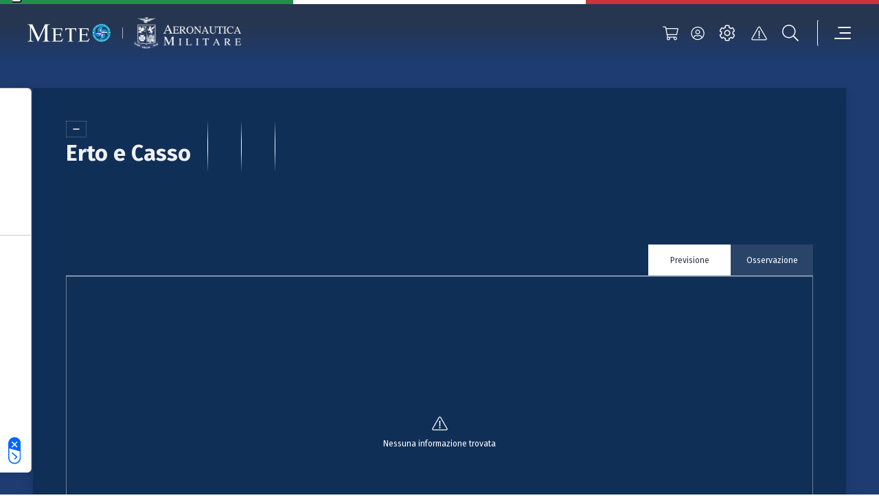

--- FILE ---
content_type: application/javascript
request_url: https://www-static.meteoam.it/674/1721.bundle.js
body_size: 9734
content:
(self.webpackChunkstatic_meteoam=self.webpackChunkstatic_meteoam||[]).push([[1721],{36401:function(e){e.exports="object"==typeof self?self.FormData:window.FormData},51721:function(e,t,n){"use strict";function r(e,t){return function(){return e.apply(t,arguments)}}n.d(t,{ZP:function(){return Xe}});const{toString:o}=Object.prototype,{getPrototypeOf:s}=Object,i=(a=Object.create(null),e=>{const t=o.call(e);return a[t]||(a[t]=t.slice(8,-1).toLowerCase())});var a;const c=e=>(e=e.toLowerCase(),t=>i(t)===e),u=e=>t=>typeof t===e,{isArray:l}=Array,f=u("undefined");const h=c("ArrayBuffer");const d=u("string"),p=u("function"),m=u("number"),b=e=>null!==e&&"object"==typeof e,g=e=>{if("object"!==i(e))return!1;const t=s(e);return!(null!==t&&t!==Object.prototype&&null!==Object.getPrototypeOf(t)||Symbol.toStringTag in e||Symbol.iterator in e)},y=c("Date"),E=c("File"),w=c("Blob"),O=c("FileList"),R=c("URLSearchParams");function S(e,t,{allOwnKeys:n=!1}={}){if(null==e)return;let r,o;if("object"!=typeof e&&(e=[e]),l(e))for(r=0,o=e.length;r<o;r++)t.call(null,e[r],r,e);else{const o=n?Object.getOwnPropertyNames(e):Object.keys(e),s=o.length;let i;for(r=0;r<s;r++)i=o[r],t.call(null,e[i],i,e)}}const A=(v="undefined"!=typeof Uint8Array&&s(Uint8Array),e=>v&&e instanceof v);var v;const j=c("HTMLFormElement"),T=(({hasOwnProperty:e})=>(t,n)=>e.call(t,n))(Object.prototype),C=c("RegExp"),x=(e,t)=>{const n=Object.getOwnPropertyDescriptors(e),r={};S(n,((n,o)=>{!1!==t(n,o,e)&&(r[o]=n)})),Object.defineProperties(e,r)};var N={isArray:l,isArrayBuffer:h,isBuffer:function(e){return null!==e&&!f(e)&&null!==e.constructor&&!f(e.constructor)&&p(e.constructor.isBuffer)&&e.constructor.isBuffer(e)},isFormData:e=>{const t="[object FormData]";return e&&("function"==typeof FormData&&e instanceof FormData||o.call(e)===t||p(e.toString)&&e.toString()===t)},isArrayBufferView:function(e){let t;return t="undefined"!=typeof ArrayBuffer&&ArrayBuffer.isView?ArrayBuffer.isView(e):e&&e.buffer&&h(e.buffer),t},isString:d,isNumber:m,isBoolean:e=>!0===e||!1===e,isObject:b,isPlainObject:g,isUndefined:f,isDate:y,isFile:E,isBlob:w,isRegExp:C,isFunction:p,isStream:e=>b(e)&&p(e.pipe),isURLSearchParams:R,isTypedArray:A,isFileList:O,forEach:S,merge:function e(){const t={},n=(n,r)=>{g(t[r])&&g(n)?t[r]=e(t[r],n):g(n)?t[r]=e({},n):l(n)?t[r]=n.slice():t[r]=n};for(let e=0,t=arguments.length;e<t;e++)arguments[e]&&S(arguments[e],n);return t},extend:(e,t,n,{allOwnKeys:o}={})=>(S(t,((t,o)=>{n&&p(t)?e[o]=r(t,n):e[o]=t}),{allOwnKeys:o}),e),trim:e=>e.trim?e.trim():e.replace(/^[\s\uFEFF\xA0]+|[\s\uFEFF\xA0]+$/g,""),stripBOM:e=>(65279===e.charCodeAt(0)&&(e=e.slice(1)),e),inherits:(e,t,n,r)=>{e.prototype=Object.create(t.prototype,r),e.prototype.constructor=e,Object.defineProperty(e,"super",{value:t.prototype}),n&&Object.assign(e.prototype,n)},toFlatObject:(e,t,n,r)=>{let o,i,a;const c={};if(t=t||{},null==e)return t;do{for(o=Object.getOwnPropertyNames(e),i=o.length;i-- >0;)a=o[i],r&&!r(a,e,t)||c[a]||(t[a]=e[a],c[a]=!0);e=!1!==n&&s(e)}while(e&&(!n||n(e,t))&&e!==Object.prototype);return t},kindOf:i,kindOfTest:c,endsWith:(e,t,n)=>{e=String(e),(void 0===n||n>e.length)&&(n=e.length),n-=t.length;const r=e.indexOf(t,n);return-1!==r&&r===n},toArray:e=>{if(!e)return null;if(l(e))return e;let t=e.length;if(!m(t))return null;const n=new Array(t);for(;t-- >0;)n[t]=e[t];return n},forEachEntry:(e,t)=>{const n=(e&&e[Symbol.iterator]).call(e);let r;for(;(r=n.next())&&!r.done;){const n=r.value;t.call(e,n[0],n[1])}},matchAll:(e,t)=>{let n;const r=[];for(;null!==(n=e.exec(t));)r.push(n);return r},isHTMLForm:j,hasOwnProperty:T,hasOwnProp:T,reduceDescriptors:x,freezeMethods:e=>{x(e,((t,n)=>{const r=e[n];p(r)&&(t.enumerable=!1,"writable"in t?t.writable=!1:t.set||(t.set=()=>{throw Error("Can not read-only method '"+n+"'")}))}))},toObjectSet:(e,t)=>{const n={},r=e=>{e.forEach((e=>{n[e]=!0}))};return l(e)?r(e):r(String(e).split(t)),n},toCamelCase:e=>e.toLowerCase().replace(/[_-\s]([a-z\d])(\w*)/g,(function(e,t,n){return t.toUpperCase()+n})),noop:()=>{},toFiniteNumber:(e,t)=>(e=+e,Number.isFinite(e)?e:t)};function _(e,t,n,r,o){Error.call(this),Error.captureStackTrace?Error.captureStackTrace(this,this.constructor):this.stack=(new Error).stack,this.message=e,this.name="AxiosError",t&&(this.code=t),n&&(this.config=n),r&&(this.request=r),o&&(this.response=o)}N.inherits(_,Error,{toJSON:function(){return{message:this.message,name:this.name,description:this.description,number:this.number,fileName:this.fileName,lineNumber:this.lineNumber,columnNumber:this.columnNumber,stack:this.stack,config:this.config,code:this.code,status:this.response&&this.response.status?this.response.status:null}}});const P=_.prototype,B={};["ERR_BAD_OPTION_VALUE","ERR_BAD_OPTION","ECONNABORTED","ETIMEDOUT","ERR_NETWORK","ERR_FR_TOO_MANY_REDIRECTS","ERR_DEPRECATED","ERR_BAD_RESPONSE","ERR_BAD_REQUEST","ERR_CANCELED","ERR_NOT_SUPPORT","ERR_INVALID_URL"].forEach((e=>{B[e]={value:e}})),Object.defineProperties(_,B),Object.defineProperty(P,"isAxiosError",{value:!0}),_.from=(e,t,n,r,o,s)=>{const i=Object.create(P);return N.toFlatObject(e,i,(function(e){return e!==Error.prototype}),(e=>"isAxiosError"!==e)),_.call(i,e.message,t,n,r,o),i.cause=e,i.name=e.name,s&&Object.assign(i,s),i};var D=_,F=n(36401);function U(e){return N.isPlainObject(e)||N.isArray(e)}function L(e){return N.endsWith(e,"[]")?e.slice(0,-2):e}function k(e,t,n){return e?e.concat(t).map((function(e,t){return e=L(e),!n&&t?"["+e+"]":e})).join(n?".":""):t}const z=N.toFlatObject(N,{},null,(function(e){return/^is[A-Z]/.test(e)}));var q=function(e,t,n){if(!N.isObject(e))throw new TypeError("target must be an object");t=t||new(F||FormData);const r=(n=N.toFlatObject(n,{metaTokens:!0,dots:!1,indexes:!1},!1,(function(e,t){return!N.isUndefined(t[e])}))).metaTokens,o=n.visitor||l,s=n.dots,i=n.indexes,a=(n.Blob||"undefined"!=typeof Blob&&Blob)&&((c=t)&&N.isFunction(c.append)&&"FormData"===c[Symbol.toStringTag]&&c[Symbol.iterator]);var c;if(!N.isFunction(o))throw new TypeError("visitor must be a function");function u(e){if(null===e)return"";if(N.isDate(e))return e.toISOString();if(!a&&N.isBlob(e))throw new D("Blob is not supported. Use a Buffer instead.");return N.isArrayBuffer(e)||N.isTypedArray(e)?a&&"function"==typeof Blob?new Blob([e]):Buffer.from(e):e}function l(e,n,o){let a=e;if(e&&!o&&"object"==typeof e)if(N.endsWith(n,"{}"))n=r?n:n.slice(0,-2),e=JSON.stringify(e);else if(N.isArray(e)&&function(e){return N.isArray(e)&&!e.some(U)}(e)||N.isFileList(e)||N.endsWith(n,"[]")&&(a=N.toArray(e)))return n=L(n),a.forEach((function(e,r){!N.isUndefined(e)&&null!==e&&t.append(!0===i?k([n],r,s):null===i?n:n+"[]",u(e))})),!1;return!!U(e)||(t.append(k(o,n,s),u(e)),!1)}const f=[],h=Object.assign(z,{defaultVisitor:l,convertValue:u,isVisitable:U});if(!N.isObject(e))throw new TypeError("data must be an object");return function e(n,r){if(!N.isUndefined(n)){if(-1!==f.indexOf(n))throw Error("Circular reference detected in "+r.join("."));f.push(n),N.forEach(n,(function(n,s){!0===(!(N.isUndefined(n)||null===n)&&o.call(t,n,N.isString(s)?s.trim():s,r,h))&&e(n,r?r.concat(s):[s])})),f.pop()}}(e),t};function I(e){const t={"!":"%21","'":"%27","(":"%28",")":"%29","~":"%7E","%20":"+","%00":"\0"};return encodeURIComponent(e).replace(/[!'()~]|%20|%00/g,(function(e){return t[e]}))}function M(e,t){this._pairs=[],e&&q(e,this,t)}const J=M.prototype;J.append=function(e,t){this._pairs.push([e,t])},J.toString=function(e){const t=e?function(t){return e.call(this,t,I)}:I;return this._pairs.map((function(e){return t(e[0])+"="+t(e[1])}),"").join("&")};var V=M;function H(e){return encodeURIComponent(e).replace(/%3A/gi,":").replace(/%24/g,"$").replace(/%2C/gi,",").replace(/%20/g,"+").replace(/%5B/gi,"[").replace(/%5D/gi,"]")}function W(e,t,n){if(!t)return e;const r=n&&n.encode||H,o=n&&n.serialize;let s;if(s=o?o(t,n):N.isURLSearchParams(t)?t.toString():new V(t,n).toString(r),s){const t=e.indexOf("#");-1!==t&&(e=e.slice(0,t)),e+=(-1===e.indexOf("?")?"?":"&")+s}return e}var K=class{constructor(){this.handlers=[]}use(e,t,n){return this.handlers.push({fulfilled:e,rejected:t,synchronous:!!n&&n.synchronous,runWhen:n?n.runWhen:null}),this.handlers.length-1}eject(e){this.handlers[e]&&(this.handlers[e]=null)}clear(){this.handlers&&(this.handlers=[])}forEach(e){N.forEach(this.handlers,(function(t){null!==t&&e(t)}))}},$={silentJSONParsing:!0,forcedJSONParsing:!0,clarifyTimeoutError:!1},X="undefined"!=typeof URLSearchParams?URLSearchParams:V,Q=FormData;const Z=(()=>{let e;return("undefined"==typeof navigator||"ReactNative"!==(e=navigator.product)&&"NativeScript"!==e&&"NS"!==e)&&("undefined"!=typeof window&&"undefined"!=typeof document)})();var G={isBrowser:!0,classes:{URLSearchParams:X,FormData:Q,Blob:Blob},isStandardBrowserEnv:Z,protocols:["http","https","file","blob","url","data"]};var Y=function(e){function t(e,n,r,o){let s=e[o++];const i=Number.isFinite(+s),a=o>=e.length;if(s=!s&&N.isArray(r)?r.length:s,a)return N.hasOwnProp(r,s)?r[s]=[r[s],n]:r[s]=n,!i;r[s]&&N.isObject(r[s])||(r[s]=[]);return t(e,n,r[s],o)&&N.isArray(r[s])&&(r[s]=function(e){const t={},n=Object.keys(e);let r;const o=n.length;let s;for(r=0;r<o;r++)s=n[r],t[s]=e[s];return t}(r[s])),!i}if(N.isFormData(e)&&N.isFunction(e.entries)){const n={};return N.forEachEntry(e,((e,r)=>{t(function(e){return N.matchAll(/\w+|\[(\w*)]/g,e).map((e=>"[]"===e[0]?"":e[1]||e[0]))}(e),r,n,0)})),n}return null};var ee=G.isStandardBrowserEnv?{write:function(e,t,n,r,o,s){const i=[];i.push(e+"="+encodeURIComponent(t)),N.isNumber(n)&&i.push("expires="+new Date(n).toGMTString()),N.isString(r)&&i.push("path="+r),N.isString(o)&&i.push("domain="+o),!0===s&&i.push("secure"),document.cookie=i.join("; ")},read:function(e){const t=document.cookie.match(new RegExp("(^|;\\s*)("+e+")=([^;]*)"));return t?decodeURIComponent(t[3]):null},remove:function(e){this.write(e,"",Date.now()-864e5)}}:{write:function(){},read:function(){return null},remove:function(){}};function te(e,t){return e&&!/^([a-z][a-z\d+\-.]*:)?\/\//i.test(t)?function(e,t){return t?e.replace(/\/+$/,"")+"/"+t.replace(/^\/+/,""):e}(e,t):t}var ne=G.isStandardBrowserEnv?function(){const e=/(msie|trident)/i.test(navigator.userAgent),t=document.createElement("a");let n;function r(n){let r=n;return e&&(t.setAttribute("href",r),r=t.href),t.setAttribute("href",r),{href:t.href,protocol:t.protocol?t.protocol.replace(/:$/,""):"",host:t.host,search:t.search?t.search.replace(/^\?/,""):"",hash:t.hash?t.hash.replace(/^#/,""):"",hostname:t.hostname,port:t.port,pathname:"/"===t.pathname.charAt(0)?t.pathname:"/"+t.pathname}}return n=r(window.location.href),function(e){const t=N.isString(e)?r(e):e;return t.protocol===n.protocol&&t.host===n.host}}():function(){return!0};function re(e,t,n){D.call(this,null==e?"canceled":e,D.ERR_CANCELED,t,n),this.name="CanceledError"}N.inherits(re,D,{__CANCEL__:!0});var oe=re;const se=N.toObjectSet(["age","authorization","content-length","content-type","etag","expires","from","host","if-modified-since","if-unmodified-since","last-modified","location","max-forwards","proxy-authorization","referer","retry-after","user-agent"]);const ie=Symbol("internals"),ae=Symbol("defaults");function ce(e){return e&&String(e).trim().toLowerCase()}function ue(e){return!1===e||null==e?e:N.isArray(e)?e.map(ue):String(e)}function le(e,t,n,r){return N.isFunction(r)?r.call(this,t,n):N.isString(t)?N.isString(r)?-1!==t.indexOf(r):N.isRegExp(r)?r.test(t):void 0:void 0}function fe(e,t){t=t.toLowerCase();const n=Object.keys(e);let r,o=n.length;for(;o-- >0;)if(r=n[o],t===r.toLowerCase())return r;return null}function he(e,t){e&&this.set(e),this[ae]=t||null}Object.assign(he.prototype,{set:function(e,t,n){const r=this;function o(e,t,n){const o=ce(t);if(!o)throw new Error("header name must be a non-empty string");const s=fe(r,o);(!s||!0===n||!1!==r[s]&&!1!==n)&&(r[s||t]=ue(e))}return N.isPlainObject(e)?N.forEach(e,((e,n)=>{o(e,n,t)})):o(t,e,n),this},get:function(e,t){if(!(e=ce(e)))return;const n=fe(this,e);if(n){const e=this[n];if(!t)return e;if(!0===t)return function(e){const t=Object.create(null),n=/([^\s,;=]+)\s*(?:=\s*([^,;]+))?/g;let r;for(;r=n.exec(e);)t[r[1]]=r[2];return t}(e);if(N.isFunction(t))return t.call(this,e,n);if(N.isRegExp(t))return t.exec(e);throw new TypeError("parser must be boolean|regexp|function")}},has:function(e,t){if(e=ce(e)){const n=fe(this,e);return!(!n||t&&!le(0,this[n],n,t))}return!1},delete:function(e,t){const n=this;let r=!1;function o(e){if(e=ce(e)){const o=fe(n,e);!o||t&&!le(0,n[o],o,t)||(delete n[o],r=!0)}}return N.isArray(e)?e.forEach(o):o(e),r},clear:function(){return Object.keys(this).forEach(this.delete.bind(this))},normalize:function(e){const t=this,n={};return N.forEach(this,((r,o)=>{const s=fe(n,o);if(s)return t[s]=ue(r),void delete t[o];const i=e?function(e){return e.trim().toLowerCase().replace(/([a-z\d])(\w*)/g,((e,t,n)=>t.toUpperCase()+n))}(o):String(o).trim();i!==o&&delete t[o],t[i]=ue(r),n[i]=!0})),this},toJSON:function(e){const t=Object.create(null);return N.forEach(Object.assign({},this[ae]||null,this),((n,r)=>{null!=n&&!1!==n&&(t[r]=e&&N.isArray(n)?n.join(", "):n)})),t}}),Object.assign(he,{from:function(e){return N.isString(e)?new this((e=>{const t={};let n,r,o;return e&&e.split("\n").forEach((function(e){o=e.indexOf(":"),n=e.substring(0,o).trim().toLowerCase(),r=e.substring(o+1).trim(),!n||t[n]&&se[n]||("set-cookie"===n?t[n]?t[n].push(r):t[n]=[r]:t[n]=t[n]?t[n]+", "+r:r)})),t})(e)):e instanceof this?e:new this(e)},accessor:function(e){const t=(this[ie]=this[ie]={accessors:{}}).accessors,n=this.prototype;function r(e){const r=ce(e);t[r]||(!function(e,t){const n=N.toCamelCase(" "+t);["get","set","has"].forEach((r=>{Object.defineProperty(e,r+n,{value:function(e,n,o){return this[r].call(this,t,e,n,o)},configurable:!0})}))}(n,e),t[r]=!0)}return N.isArray(e)?e.forEach(r):r(e),this}}),he.accessor(["Content-Type","Content-Length","Accept","Accept-Encoding","User-Agent"]),N.freezeMethods(he.prototype),N.freezeMethods(he);var de=he;var pe=function(e,t){e=e||10;const n=new Array(e),r=new Array(e);let o,s=0,i=0;return t=void 0!==t?t:1e3,function(a){const c=Date.now(),u=r[i];o||(o=c),n[s]=a,r[s]=c;let l=i,f=0;for(;l!==s;)f+=n[l++],l%=e;if(s=(s+1)%e,s===i&&(i=(i+1)%e),c-o<t)return;const h=u&&c-u;return h?Math.round(1e3*f/h):void 0}};function me(e,t){let n=0;const r=pe(50,250);return o=>{const s=o.loaded,i=o.lengthComputable?o.total:void 0,a=s-n,c=r(a);n=s;const u={loaded:s,total:i,progress:i?s/i:void 0,bytes:a,rate:c||void 0,estimated:c&&i&&s<=i?(i-s)/c:void 0};u[t?"download":"upload"]=!0,e(u)}}function be(e){return new Promise((function(t,n){let r=e.data;const o=de.from(e.headers).normalize(),s=e.responseType;let i;function a(){e.cancelToken&&e.cancelToken.unsubscribe(i),e.signal&&e.signal.removeEventListener("abort",i)}N.isFormData(r)&&G.isStandardBrowserEnv&&o.setContentType(!1);let c=new XMLHttpRequest;if(e.auth){const t=e.auth.username||"",n=e.auth.password?unescape(encodeURIComponent(e.auth.password)):"";o.set("Authorization","Basic "+btoa(t+":"+n))}const u=te(e.baseURL,e.url);function l(){if(!c)return;const r=de.from("getAllResponseHeaders"in c&&c.getAllResponseHeaders());!function(e,t,n){const r=n.config.validateStatus;n.status&&r&&!r(n.status)?t(new D("Request failed with status code "+n.status,[D.ERR_BAD_REQUEST,D.ERR_BAD_RESPONSE][Math.floor(n.status/100)-4],n.config,n.request,n)):e(n)}((function(e){t(e),a()}),(function(e){n(e),a()}),{data:s&&"text"!==s&&"json"!==s?c.response:c.responseText,status:c.status,statusText:c.statusText,headers:r,config:e,request:c}),c=null}if(c.open(e.method.toUpperCase(),W(u,e.params,e.paramsSerializer),!0),c.timeout=e.timeout,"onloadend"in c?c.onloadend=l:c.onreadystatechange=function(){c&&4===c.readyState&&(0!==c.status||c.responseURL&&0===c.responseURL.indexOf("file:"))&&setTimeout(l)},c.onabort=function(){c&&(n(new D("Request aborted",D.ECONNABORTED,e,c)),c=null)},c.onerror=function(){n(new D("Network Error",D.ERR_NETWORK,e,c)),c=null},c.ontimeout=function(){let t=e.timeout?"timeout of "+e.timeout+"ms exceeded":"timeout exceeded";const r=e.transitional||$;e.timeoutErrorMessage&&(t=e.timeoutErrorMessage),n(new D(t,r.clarifyTimeoutError?D.ETIMEDOUT:D.ECONNABORTED,e,c)),c=null},G.isStandardBrowserEnv){const t=(e.withCredentials||ne(u))&&e.xsrfCookieName&&ee.read(e.xsrfCookieName);t&&o.set(e.xsrfHeaderName,t)}void 0===r&&o.setContentType(null),"setRequestHeader"in c&&N.forEach(o.toJSON(),(function(e,t){c.setRequestHeader(t,e)})),N.isUndefined(e.withCredentials)||(c.withCredentials=!!e.withCredentials),s&&"json"!==s&&(c.responseType=e.responseType),"function"==typeof e.onDownloadProgress&&c.addEventListener("progress",me(e.onDownloadProgress,!0)),"function"==typeof e.onUploadProgress&&c.upload&&c.upload.addEventListener("progress",me(e.onUploadProgress)),(e.cancelToken||e.signal)&&(i=t=>{c&&(n(!t||t.type?new oe(null,e,c):t),c.abort(),c=null)},e.cancelToken&&e.cancelToken.subscribe(i),e.signal&&(e.signal.aborted?i():e.signal.addEventListener("abort",i)));const f=function(e){const t=/^([-+\w]{1,25})(:?\/\/|:)/.exec(e);return t&&t[1]||""}(u);f&&-1===G.protocols.indexOf(f)?n(new D("Unsupported protocol "+f+":",D.ERR_BAD_REQUEST,e)):c.send(r||null)}))}const ge={http:be,xhr:be};var ye=e=>{if(N.isString(e)){const t=ge[e];if(!e)throw Error(N.hasOwnProp(e)?`Adapter '${e}' is not available in the build`:`Can not resolve adapter '${e}'`);return t}if(!N.isFunction(e))throw new TypeError("adapter is not a function");return e};const Ee={"Content-Type":"application/x-www-form-urlencoded"};const we={transitional:$,adapter:function(){let e;return"undefined"!=typeof XMLHttpRequest?e=ye("xhr"):"undefined"!=typeof process&&"process"===N.kindOf(process)&&(e=ye("http")),e}(),transformRequest:[function(e,t){const n=t.getContentType()||"",r=n.indexOf("application/json")>-1,o=N.isObject(e);o&&N.isHTMLForm(e)&&(e=new FormData(e));if(N.isFormData(e))return r&&r?JSON.stringify(Y(e)):e;if(N.isArrayBuffer(e)||N.isBuffer(e)||N.isStream(e)||N.isFile(e)||N.isBlob(e))return e;if(N.isArrayBufferView(e))return e.buffer;if(N.isURLSearchParams(e))return t.setContentType("application/x-www-form-urlencoded;charset=utf-8",!1),e.toString();let s;if(o){if(n.indexOf("application/x-www-form-urlencoded")>-1)return function(e,t){return q(e,new G.classes.URLSearchParams,Object.assign({visitor:function(e,t,n,r){return G.isNode&&N.isBuffer(e)?(this.append(t,e.toString("base64")),!1):r.defaultVisitor.apply(this,arguments)}},t))}(e,this.formSerializer).toString();if((s=N.isFileList(e))||n.indexOf("multipart/form-data")>-1){const t=this.env&&this.env.FormData;return q(s?{"files[]":e}:e,t&&new t,this.formSerializer)}}return o||r?(t.setContentType("application/json",!1),function(e,t,n){if(N.isString(e))try{return(t||JSON.parse)(e),N.trim(e)}catch(e){if("SyntaxError"!==e.name)throw e}return(n||JSON.stringify)(e)}(e)):e}],transformResponse:[function(e){const t=this.transitional||we.transitional,n=t&&t.forcedJSONParsing,r="json"===this.responseType;if(e&&N.isString(e)&&(n&&!this.responseType||r)){const n=!(t&&t.silentJSONParsing)&&r;try{return JSON.parse(e)}catch(e){if(n){if("SyntaxError"===e.name)throw D.from(e,D.ERR_BAD_RESPONSE,this,null,this.response);throw e}}}return e}],timeout:0,xsrfCookieName:"XSRF-TOKEN",xsrfHeaderName:"X-XSRF-TOKEN",maxContentLength:-1,maxBodyLength:-1,env:{FormData:G.classes.FormData,Blob:G.classes.Blob},validateStatus:function(e){return e>=200&&e<300},headers:{common:{Accept:"application/json, text/plain, */*"}}};N.forEach(["delete","get","head"],(function(e){we.headers[e]={}})),N.forEach(["post","put","patch"],(function(e){we.headers[e]=N.merge(Ee)}));var Oe=we;function Re(e,t){const n=this||Oe,r=t||n,o=de.from(r.headers);let s=r.data;return N.forEach(e,(function(e){s=e.call(n,s,o.normalize(),t?t.status:void 0)})),o.normalize(),s}function Se(e){return!(!e||!e.__CANCEL__)}function Ae(e){if(e.cancelToken&&e.cancelToken.throwIfRequested(),e.signal&&e.signal.aborted)throw new oe}function ve(e){Ae(e),e.headers=de.from(e.headers),e.data=Re.call(e,e.transformRequest);return(e.adapter||Oe.adapter)(e).then((function(t){return Ae(e),t.data=Re.call(e,e.transformResponse,t),t.headers=de.from(t.headers),t}),(function(t){return Se(t)||(Ae(e),t&&t.response&&(t.response.data=Re.call(e,e.transformResponse,t.response),t.response.headers=de.from(t.response.headers))),Promise.reject(t)}))}function je(e,t){t=t||{};const n={};function r(e,t){return N.isPlainObject(e)&&N.isPlainObject(t)?N.merge(e,t):N.isPlainObject(t)?N.merge({},t):N.isArray(t)?t.slice():t}function o(n){return N.isUndefined(t[n])?N.isUndefined(e[n])?void 0:r(void 0,e[n]):r(e[n],t[n])}function s(e){if(!N.isUndefined(t[e]))return r(void 0,t[e])}function i(n){return N.isUndefined(t[n])?N.isUndefined(e[n])?void 0:r(void 0,e[n]):r(void 0,t[n])}function a(n){return n in t?r(e[n],t[n]):n in e?r(void 0,e[n]):void 0}const c={url:s,method:s,data:s,baseURL:i,transformRequest:i,transformResponse:i,paramsSerializer:i,timeout:i,timeoutMessage:i,withCredentials:i,adapter:i,responseType:i,xsrfCookieName:i,xsrfHeaderName:i,onUploadProgress:i,onDownloadProgress:i,decompress:i,maxContentLength:i,maxBodyLength:i,beforeRedirect:i,transport:i,httpAgent:i,httpsAgent:i,cancelToken:i,socketPath:i,responseEncoding:i,validateStatus:a};return N.forEach(Object.keys(e).concat(Object.keys(t)),(function(e){const t=c[e]||o,r=t(e);N.isUndefined(r)&&t!==a||(n[e]=r)})),n}const Te="1.1.3",Ce={};["object","boolean","number","function","string","symbol"].forEach(((e,t)=>{Ce[e]=function(n){return typeof n===e||"a"+(t<1?"n ":" ")+e}}));const xe={};Ce.transitional=function(e,t,n){function r(e,t){return"[Axios v1.1.3] Transitional option '"+e+"'"+t+(n?". "+n:"")}return(n,o,s)=>{if(!1===e)throw new D(r(o," has been removed"+(t?" in "+t:"")),D.ERR_DEPRECATED);return t&&!xe[o]&&(xe[o]=!0,console.warn(r(o," has been deprecated since v"+t+" and will be removed in the near future"))),!e||e(n,o,s)}};var Ne={assertOptions:function(e,t,n){if("object"!=typeof e)throw new D("options must be an object",D.ERR_BAD_OPTION_VALUE);const r=Object.keys(e);let o=r.length;for(;o-- >0;){const s=r[o],i=t[s];if(i){const t=e[s],n=void 0===t||i(t,s,e);if(!0!==n)throw new D("option "+s+" must be "+n,D.ERR_BAD_OPTION_VALUE)}else if(!0!==n)throw new D("Unknown option "+s,D.ERR_BAD_OPTION)}},validators:Ce};const _e=Ne.validators;class Pe{constructor(e){this.defaults=e,this.interceptors={request:new K,response:new K}}request(e,t){"string"==typeof e?(t=t||{}).url=e:t=e||{},t=je(this.defaults,t);const{transitional:n,paramsSerializer:r}=t;void 0!==n&&Ne.assertOptions(n,{silentJSONParsing:_e.transitional(_e.boolean),forcedJSONParsing:_e.transitional(_e.boolean),clarifyTimeoutError:_e.transitional(_e.boolean)},!1),void 0!==r&&Ne.assertOptions(r,{encode:_e.function,serialize:_e.function},!0),t.method=(t.method||this.defaults.method||"get").toLowerCase();const o=t.headers&&N.merge(t.headers.common,t.headers[t.method]);o&&N.forEach(["delete","get","head","post","put","patch","common"],(function(e){delete t.headers[e]})),t.headers=new de(t.headers,o);const s=[];let i=!0;this.interceptors.request.forEach((function(e){"function"==typeof e.runWhen&&!1===e.runWhen(t)||(i=i&&e.synchronous,s.unshift(e.fulfilled,e.rejected))}));const a=[];let c;this.interceptors.response.forEach((function(e){a.push(e.fulfilled,e.rejected)}));let u,l=0;if(!i){const e=[ve.bind(this),void 0];for(e.unshift.apply(e,s),e.push.apply(e,a),u=e.length,c=Promise.resolve(t);l<u;)c=c.then(e[l++],e[l++]);return c}u=s.length;let f=t;for(l=0;l<u;){const e=s[l++],t=s[l++];try{f=e(f)}catch(e){t.call(this,e);break}}try{c=ve.call(this,f)}catch(e){return Promise.reject(e)}for(l=0,u=a.length;l<u;)c=c.then(a[l++],a[l++]);return c}getUri(e){return W(te((e=je(this.defaults,e)).baseURL,e.url),e.params,e.paramsSerializer)}}N.forEach(["delete","get","head","options"],(function(e){Pe.prototype[e]=function(t,n){return this.request(je(n||{},{method:e,url:t,data:(n||{}).data}))}})),N.forEach(["post","put","patch"],(function(e){function t(t){return function(n,r,o){return this.request(je(o||{},{method:e,headers:t?{"Content-Type":"multipart/form-data"}:{},url:n,data:r}))}}Pe.prototype[e]=t(),Pe.prototype[e+"Form"]=t(!0)}));var Be=Pe;class De{constructor(e){if("function"!=typeof e)throw new TypeError("executor must be a function.");let t;this.promise=new Promise((function(e){t=e}));const n=this;this.promise.then((e=>{if(!n._listeners)return;let t=n._listeners.length;for(;t-- >0;)n._listeners[t](e);n._listeners=null})),this.promise.then=e=>{let t;const r=new Promise((e=>{n.subscribe(e),t=e})).then(e);return r.cancel=function(){n.unsubscribe(t)},r},e((function(e,r,o){n.reason||(n.reason=new oe(e,r,o),t(n.reason))}))}throwIfRequested(){if(this.reason)throw this.reason}subscribe(e){this.reason?e(this.reason):this._listeners?this._listeners.push(e):this._listeners=[e]}unsubscribe(e){if(!this._listeners)return;const t=this._listeners.indexOf(e);-1!==t&&this._listeners.splice(t,1)}static source(){let e;return{token:new De((function(t){e=t})),cancel:e}}}var Fe=De;const Ue=function e(t){const n=new Be(t),o=r(Be.prototype.request,n);return N.extend(o,Be.prototype,n,{allOwnKeys:!0}),N.extend(o,n,null,{allOwnKeys:!0}),o.create=function(n){return e(je(t,n))},o}(Oe);Ue.Axios=Be,Ue.CanceledError=oe,Ue.CancelToken=Fe,Ue.isCancel=Se,Ue.VERSION=Te,Ue.toFormData=q,Ue.AxiosError=D,Ue.Cancel=Ue.CanceledError,Ue.all=function(e){return Promise.all(e)},Ue.spread=function(e){return function(t){return e.apply(null,t)}},Ue.isAxiosError=function(e){return N.isObject(e)&&!0===e.isAxiosError},Ue.formToJSON=e=>Y(N.isHTMLForm(e)?new FormData(e):e);var Le=Ue;const{Axios:ke,AxiosError:ze,CanceledError:qe,isCancel:Ie,CancelToken:Me,VERSION:Je,all:Ve,Cancel:He,isAxiosError:We,spread:Ke,toFormData:$e}=Le;var Xe=Le}}]);

--- FILE ---
content_type: application/javascript
request_url: https://www-static.meteoam.it/maps/dist/leaflet.timedimension/leaflet.timedimension.util.js
body_size: 1414
content:
/*
 * L.TimeDimension.Util
 */

L.TimeDimension.Util = {
    getTimeDuration: function(ISODuration) {
        if (typeof nezasa === 'undefined') {
            throw "iso8601-js-period library is required for Leatlet.TimeDimension: https://github.com/nezasa/iso8601-js-period";
        }
        return nezasa.iso8601.Period.parse(ISODuration, true);
    },

    addTimeDuration: function(date, duration, utc) {
        if (typeof utc === 'undefined') {
            utc = true;
        }
        if (typeof duration == 'string' || duration instanceof String) {
            duration = this.getTimeDuration(duration);
        }
        var l = duration.length;
        var get = utc ? "getUTC" : "get";
        var set = utc ? "setUTC" : "set";

        if (l > 0 && duration[0] != 0) {
            date[set + "FullYear"](date[get + "FullYear"]() + duration[0]);
        }
        if (l > 1 && duration[1] != 0) {
            date[set + "Month"](date[get + "Month"]() + duration[1]);
        }
        if (l > 2 && duration[2] != 0) {
            // weeks
            date[set + "Date"](date[get + "Date"]() + (duration[2] * 7));
        }
        if (l > 3 && duration[3] != 0) {
            date[set + "Date"](date[get + "Date"]() + duration[3]);
        }
        if (l > 4 && duration[4] != 0) {
            date[set + "Hours"](date[get + "Hours"]() + duration[4]);
        }
        if (l > 5 && duration[5] != 0) {
            date[set + "Minutes"](date[get + "Minutes"]() + duration[5]);
        }
        if (l > 6 && duration[6] != 0) {
            date[set + "Seconds"](date[get + "Seconds"]() + duration[6]);
        }
    },

    subtractTimeDuration: function(date, duration, utc) {
        if (typeof duration == 'string' || duration instanceof String) {
            duration = this.getTimeDuration(duration);
        }
        var subDuration = [];
        for (var i = 0, l = duration.length; i < l; i++) {
            subDuration.push(-duration[i]);
        }
        this.addTimeDuration(date, subDuration, utc);
    },

    parseAndExplodeTimeRange: function(timeRange, overwritePeriod) {
        var tr = timeRange.split('/');
        var startTime = new Date(Date.parse(tr[0]));
        var endTime = new Date(Date.parse(tr[1]));
        var period = (tr.length > 2 && tr[2].length) ? tr[2] : "P1D";
        if (overwritePeriod !== undefined && overwritePeriod !== null){
            period = overwritePeriod;
        }
        return this.explodeTimeRange(startTime, endTime, period);
    },

    explodeTimeRange: function(startTime, endTime, ISODuration, validTimeRange) {
        var duration = this.getTimeDuration(ISODuration);
        var result = [];
        var currentTime = new Date(startTime.getTime());
        var minHour = null,
            minMinutes = null,
            maxHour = null,
            maxMinutes = null;
        if (validTimeRange !== undefined) {
            var validTimeRangeArray = validTimeRange.split('/');
            minHour = validTimeRangeArray[0].split(':')[0];
            minMinutes = validTimeRangeArray[0].split(':')[1];
            maxHour = validTimeRangeArray[1].split(':')[0];
            maxMinutes = validTimeRangeArray[1].split(':')[1];
        }
        while (currentTime < endTime) {
            if (validTimeRange === undefined ||
                (currentTime.getUTCHours() >= minHour && currentTime.getUTCHours() <= maxHour)
            ) {
                if ((currentTime.getUTCHours() != minHour || currentTime.getUTCMinutes() >= minMinutes) &&
                    (currentTime.getUTCHours() != maxHour || currentTime.getUTCMinutes() <= maxMinutes)) {
                    result.push(currentTime.getTime());
                }
            }
            this.addTimeDuration(currentTime, duration);
        }
        if (currentTime >= endTime){
            result.push(endTime.getTime());
        }
        return result;
    },

    parseTimeInterval: function(timeInterval) {
        var parts = timeInterval.split("/");
        if (parts.length != 2) {
            throw "Incorrect ISO9601 TimeInterval: " + timeInterval;
        }
        var startTime = Date.parse(parts[0]);
        var endTime = null;
        var duration = null;
        if (isNaN(startTime)) {
            // -> format duration/endTime
            duration = this.getTimeDuration(parts[0]);
            endTime = Date.parse(parts[1]);
            startTime = new Date(endTime);
            this.subtractTimeDuration(startTime, duration, true);
            endTime = new Date(endTime);
        } else {
            endTime = Date.parse(parts[1]);
            if (isNaN(endTime)) {
                // -> format startTime/duration
                duration = this.getTimeDuration(parts[1]);
                endTime = new Date(startTime);
                this.addTimeDuration(endTime, duration, true);
            } else {
                // -> format startTime/endTime
                endTime = new Date(endTime);
            }
            startTime = new Date(startTime);
        }
        return [startTime, endTime];
    },

    parseTimesExpression: function(times, overwritePeriod) {
        var result = [];
        if (!times) {
            return result;
        }
        if (typeof times == 'string' || times instanceof String) {
            var timeRanges = times.split(",");
            var timeRange;
            var timeValue;
            for (var i=0, l=timeRanges.length; i<l; i++){
                timeRange = timeRanges[i];
                if (timeRange.split("/").length == 3) {
                    result = result.concat(this.parseAndExplodeTimeRange(timeRange, overwritePeriod));
                } else {
                    timeValue = Date.parse(timeRange);
                    if (!isNaN(timeValue)) {
                        result.push(timeValue);
                    }
                }
            }
        } else {
            result = times;
        }
        return result.sort(function(a, b) {
            return a - b;
        });
    },

    intersect_arrays: function(arrayA, arrayB) {
        var a = arrayA.slice(0);
        var b = arrayB.slice(0);
        var result = [];
        while (a.length > 0 && b.length > 0) {
            if (a[0] < b[0]) {
                a.shift();
            } else if (a[0] > b[0]) {
                b.shift();
            } else /* they're equal */ {
                result.push(a.shift());
                b.shift();
            }
        }
        return result;
    },

    union_arrays: function(arrayA, arrayB) {
        var a = arrayA.slice(0);
        var b = arrayB.slice(0);
        var result = [];
        while (a.length > 0 && b.length > 0) {
            if (a[0] < b[0]) {
                result.push(a.shift());
            } else if (a[0] > b[0]) {
                result.push(b.shift());
            } else /* they're equal */ {
                result.push(a.shift());
                b.shift();
            }
        }
        if (a.length > 0) {
            result = result.concat(a);
        } else if (b.length > 0) {
            result = result.concat(b);
        }
        return result;
    },

    sort_and_deduplicate: function(arr) {
        arr = arr.slice(0).sort(function (a, b) {
            return a - b;
        });
        var result = [];
        var last = null;
        for (var i = 0, l = arr.length; i < l; i++) {
            if (arr[i] !== last){
                result.push(arr[i]);
                last = arr[i];
            }
        }
        return result;
    }

};


--- FILE ---
content_type: image/svg+xml
request_url: https://www-static.meteoam.it/maps/img/icon_layers_v2/1007.svg
body_size: 488
content:
<?xml version="1.0" encoding="utf-8"?>
<!-- Generator: Adobe Illustrator 27.0.1, SVG Export Plug-In . SVG Version: 6.00 Build 0)  -->
<svg fill="white" xmlns="http://www.w3.org/2000/svg" xmlns:xlink="http://www.w3.org/1999/xlink" x="0px" y="0px"
	 viewBox="0 0 90 90" style="enable-background:new 0 0 90 90;" xml:space="preserve">
<g>
	<path d="M69.5,38.9c-1.1-4.5-5.1-7.6-9.7-7.6c-3.6,0-6.9,1.9-8.7,5c-4.1,0.4-7.3,3.9-7.3,8c0,1.8,0.6,3.6,1.8,5l0,0l0,0h-19
		c-4.9,0-8.9-4-8.9-8.9s4-8.9,9-8.9h1.1l0.4-0.9c1.9-4.3,6.2-7.1,10.9-7.1c4.4,0,8.5,2.4,10.6,6.4c0.4,0.7,1.3,1,2.1,0.6
		c0.7-0.4,1-1.3,0.6-2.1c-2.6-4.9-7.7-8-13.3-8s-10.6,3-13.2,8c-6.3,0.4-11.2,5.6-11.2,12s5.4,12,12,12h24h0.1h17.7
		c3.8,0,6.8-3.1,6.8-6.8C75.1,42.3,72.7,39.5,69.5,38.9L69.5,38.9z M68.2,49.4H51.9c-2.8,0-5-2.3-5-5s2.2-5,5-5H53l0.4-0.9
		c1.1-2.5,3.6-4.1,6.3-4.1c3.5,0,6.5,2.7,6.9,6.2l0.2,1.3h1.3c2.1,0,3.8,1.7,3.8,3.8S70.3,49.4,68.2,49.4L68.2,49.4z"/>
	<path d="M31.6,57c-0.8-0.4-1.7-0.2-2.2,0.6l-2.3,4c-0.4,0.8-0.2,1.7,0.6,2.2c0.2,0.1,0.5,0.2,0.8,0.2c0.5,0,1.1-0.3,1.4-0.8l2.3-4
		C32.6,58.4,32.4,57.4,31.6,57z"/>
	<path d="M44.4,57c-0.8-0.4-1.7-0.2-2.2,0.6l-2.3,4c-0.4,0.8-0.2,1.7,0.6,2.2c0.2,0.1,0.5,0.2,0.8,0.2c0.5,0,1.1-0.3,1.4-0.8l2.3-4
		C45.4,58.4,45.1,57.4,44.4,57z"/>
	<path d="M57.1,57c-0.8-0.4-1.7-0.2-2.2,0.6l-2.3,4c-0.4,0.8-0.2,1.7,0.6,2.2c0.2,0.1,0.5,0.2,0.8,0.2c0.6,0,1.1-0.3,1.4-0.8l2.3-4
		C58.1,58.4,57.9,57.4,57.1,57z"/>
	<path d="M35.6,62.7c-0.8-0.4-1.7-0.2-2.2,0.6l-2.3,4c-0.4,0.8-0.2,1.7,0.6,2.2c0.2,0.1,0.5,0.2,0.8,0.2c0.5,0,1.1-0.3,1.4-0.8
		l2.3-4C36.6,64.1,36.3,63.1,35.6,62.7z"/>
	<path d="M48.7,62.7c-0.8-0.4-1.7-0.2-2.2,0.6l-2.3,4c-0.4,0.8-0.2,1.7,0.6,2.2c0.2,0.1,0.5,0.2,0.8,0.2c0.5,0,1.1-0.3,1.4-0.8
		l2.3-4C49.7,64.1,49.5,63.1,48.7,62.7z"/>
	<path d="M61.9,62.7c-0.8-0.4-1.7-0.2-2.2,0.6l-2.3,4c-0.4,0.8-0.2,1.7,0.6,2.2c0.2,0.1,0.5,0.2,0.8,0.2c0.6,0,1.1-0.3,1.4-0.8
		l2.3-4C62.9,64.1,62.6,63.1,61.9,62.7z"/>
</g>
</svg>


--- FILE ---
content_type: image/svg+xml
request_url: https://www-static.meteoam.it/maps/img/icon_layers_v2/1037.svg
body_size: 558
content:
<?xml version="1.0" encoding="utf-8"?>
<!-- Generator: Adobe Illustrator 27.0.1, SVG Export Plug-In . SVG Version: 6.00 Build 0)  -->
<svg fill="white" xmlns="http://www.w3.org/2000/svg" xmlns:xlink="http://www.w3.org/1999/xlink" x="0px" y="0px"
	 viewBox="0 0 90 90" style="enable-background:new 0 0 90 90;" xml:space="preserve">
<g>
	<path d="M63.8,38.4c1,0.5,1.7,1.1,2.2,1.9c0.5,0.8,0.7,1.6,0.7,2.6c0,1.2-0.3,2.2-1.1,3s-1.7,1.4-2.9,1.7c1.3,0.1,2.4,0.6,3.3,1.4
		s1.3,2,1.3,3.5c0,1.2-0.3,2.2-0.9,3.2s-1.4,1.7-2.5,2.2c-1.1,0.6-2.4,0.8-3.9,0.8c-2.8,0-4.9-1-6.5-2.9l2.1-2
		c0.7,0.7,1.3,1.2,2,1.5c0.7,0.3,1.4,0.5,2.2,0.5c1.1,0,1.9-0.3,2.6-0.9s1-1.4,1-2.5c0-1.2-0.3-2-0.9-2.5c-0.6-0.5-1.5-0.8-2.7-0.8
		h-1.6l0.4-2.7h1.1c1,0,1.8-0.3,2.3-0.8s0.9-1.3,0.9-2.2c0-0.8-0.3-1.5-0.8-1.9c-0.5-0.5-1.3-0.7-2.2-0.7c-0.8,0-1.5,0.2-2.1,0.4
		c-0.6,0.3-1.3,0.7-1.9,1.3L54,40.4c1.8-1.7,3.9-2.6,6.3-2.6C61.8,37.7,62.8,37.9,63.8,38.4L63.8,38.4z"/>
	<g>
		<path d="M31.6,56.9c-0.8-0.4-1.7-0.2-2.2,0.6l-2.3,4c-0.4,0.8-0.2,1.7,0.6,2.2c0.2,0.1,0.5,0.2,0.8,0.2c0.5,0,1.1-0.3,1.4-0.8
			l2.3-4C32.7,58.2,32.3,57.4,31.6,56.9z"/>
		<path d="M44.3,56.9c-0.8-0.4-1.7-0.2-2.2,0.6l-2.3,4c-0.4,0.8-0.2,1.7,0.6,2.2c0.2,0.1,0.5,0.2,0.8,0.2c0.5,0,1.1-0.3,1.4-0.8
			l2.3-4C45.3,58.2,45.2,57.4,44.3,56.9z"/>
		<path d="M35.6,62.6c-0.8-0.4-1.7-0.2-2.2,0.6l-2.3,4c-0.4,0.8-0.2,1.7,0.6,2.2c0.2,0.1,0.5,0.2,0.8,0.2c0.5,0,1.1-0.3,1.4-0.8
			l2.3-4C36.7,64,36.3,63,35.6,62.6z"/>
		<path d="M48.8,62.6c-0.8-0.4-1.7-0.2-2.2,0.6l-2.3,4c-0.4,0.8-0.2,1.7,0.6,2.2c0.2,0.1,0.5,0.2,0.8,0.2c0.5,0,1.1-0.3,1.4-0.8
			l2.3-4C49.8,64,49.4,63,48.8,62.6z"/>
		<path d="M47.7,49.4L47.7,49.4H36.3h-1.6h-0.2c-4.9,0-8.9-4-8.9-8.9s4-8.9,9-8.9h1.1l0.4-0.9c1.9-4.3,6.2-7.1,10.9-7.1
			c4.4,0,8.5,2.4,10.6,6.4c0.4,0.7,1.3,1,2.1,0.6c0.7-0.4,1-1.3,0.6-2.1c-2.6-4.9-7.7-8-13.3-8s-10.6,3-13.2,8
			c-6.3,0.4-11.2,5.6-11.2,12s5.4,12,12,12h0.2h13c0.8,0,1.5-0.7,1.5-1.5S48.6,49.4,47.7,49.4L47.7,49.4z"/>
	</g>
</g>
</svg>


--- FILE ---
content_type: application/javascript
request_url: https://www-static.meteoam.it/674/2168.bundle.js
body_size: 2469
content:
"use strict";(self.webpackChunkstatic_meteoam=self.webpackChunkstatic_meteoam||[]).push([[2168,4953,3165],{12583:function(e,t,n){n.r(t);var a=n(70885),r=n(67294),o=n(39704),i=n(10266),l=n(42462),u=n(41442),c=n(43798),s=n(68134),m=n(92371),d=r.memo((function(e){var t,n,d=(0,o.I0)(),b=e.varname&&window[e.varname]||e.data||{},f=(0,o.v9)((function(e){return e})),v=f.ecommerce,p=v.remote.cartItems,g=v.urlCart,E=v.restUrlEcommerce,N=f.userManagement_user,_=N.isUserLogged,L=N.currentUser,T=L.expireDate,y=L.token,w=(0,i.eO)(l.wr),S=(0,a.Z)(w,2)[1],U=function(){-1===window.location.href.indexOf(g)?(d((0,u.we)({name:"CART",props:{isFromIcon:!0}})),window.location.replace(g)):d((0,u.we)({name:"CART"})),d((0,m.Z)(""))};return(0,r.useEffect)((function(){var e,t;!g&&d((0,u.ri)(null!==(e=null==b?void 0:b.URL_Cart)&&void 0!==e?e:"")),!E&&d((0,u.vj)(null!==(t=null==b?void 0:b.restapi_ecommerce)&&void 0!==t?t:""))}),[]),(0,r.useEffect)((function(){_&&(0,s.pw)(T)?(d((0,c.Ze)()),d((0,c.uA)(!1))):E&&S({type:"FETCH_ALL",baseURL:E,token:y,onFinish:function(e){return d((0,u.Iq)(e))}})}),[E]),r.createElement(r.Fragment,null,(null==e?void 0:e.insideMenuTemplate)&&r.createElement("div",{className:"cart-status-container-mobile"},p.length>0&&r.createElement("div",{className:"cart-badge"},p.length),r.createElement("button",{type:"button",id:"cart_button",className:"btn btn-modal btn-utility icon-cart ","aria-label":"cart button",onClick:function(){return U()}},r.createElement("span",{className:"text-button"},(null==b||null===(t=b.Labels)||void 0===t?void 0:t.Cart)||"Carrello"))),r.createElement("div",{className:"cart-status-container"},p.length>0&&r.createElement("div",{className:"cart-badge"},p.length),r.createElement("button",{type:"button",className:"cart-status-link icon-cart","aria-label":(null==b||null===(n=b.Labels)||void 0===n?void 0:n.Cart)||"",onClick:function(){return U()}})))}));t.default=d},62168:function(e,t,n){n.r(t),n.d(t,{default:function(){return s}});var a=n(70885),r=n(67294),o=n(46523),i=n(70657),l=n(12583),u=JSON.parse('{"Labels":{"alertName":"Previsione Fenomeni Intensi","alertDescription":"Previsioni Fenomeni Intensi","settingsName":"Impostazioni","settingsDescription":"Impostazioni del sito","searchName":"Cerca","searchDescription":"Cerca nel sito...","menuName":"Menu","menuDescription":"Menu del sito"}}'),c=JSON.parse('{"menuTabs":[{"id":1,"name":"alert","name_it":"fenomeni intensi","disabled":false,"order":2},{"id":2,"name":"settings","name_it":"preferenze","disabled":false,"order":1},{"id":3,"name":"search","name_it":"ricerca","disabled":false,"order":3},{"id":4,"name":"menu","name_it":"menu","disabled":false,"order":4}]}'),s=r.memo((function(e){var t=(0,r.useState)(e.varname&&window[e.varname]||u||{}),n=(0,a.Z)(t,1)[0],s=(0,r.useState)(c),m=(0,a.Z)(s,1)[0],d=(0,r.useState)((null==e?void 0:e.insideMenuTemplate)||!1),b=(0,a.Z)(d,1)[0],f=(0,r.useState)((null==m?void 0:m.menuTabs)||[]),v=(0,a.Z)(f,1)[0];return r.createElement(r.Fragment,null,b&&r.createElement("div",{className:"row"},r.createElement("div",{className:"col-12"},r.createElement(i.default,{insideMenuTemplate:!0}),r.createElement(l.default,{insideMenuTemplate:!0}))),b&&v.map((function(t){return!t.disabled&&"menu"!==t.name&&r.createElement("div",{className:"row",key:t.id},r.createElement("div",{className:"col-12"},r.createElement(o.default,{buttonName:t.name,buttonLabel:t.name_it,order:t.order,insideMenuTemplate:e.insideMenuTemplate,labels:n.Labels,viewType:"mobile"})))})),r.createElement("div",{className:"utilities-section d-none d-lg-flex"},!b&&v.map((function(e){return!e.disabled&&r.createElement(o.default,{buttonName:e.name,buttonLabel:e.name_it,key:e.id,order:e.order,viewType:"desktop"})}))),r.createElement("div",{className:"utilities-section d-lg-none"},!b&&v.map((function(e){return!e.disabled&&"menu"===e.name&&r.createElement(o.default,{buttonName:e.name,buttonLabel:e.name_it,key:e.id,order:e.order,viewType:"mobile"})}))))}))},46523:function(e,t,n){n.r(t);var a=n(70885),r=n(67294),o=n(39704),i=n(92371),l=n(87565),u=(n(62400),r.memo((function(e){var t=(0,o.I0)(),n=(0,o.v9)((function(e){return e.header_modalButton.state})),l=(0,r.useState)(!1),u=(0,a.Z)(l,2),s=u[0],m=u[1],d=e.buttonName||"",b=e.buttonLabel||"",f=e.labels&&e.labels["".concat(d,"Description")]||!1,v=e.order||1,p=e.className||"",g=e.insideMenuTemplate||!1;return(0,r.useEffect)((function(){document.addEventListener("click",(function(e){e.target&&"modal-backdrop show"===e.target.classList.value&&document.getElementsByClassName("active")[0].click()}))}),[]),(0,r.useEffect)((function(){var e;!(document.body.scrollTop>20||document.documentElement.scrollTop>20)&&(""===n?((e=document.getElementById("header")).classList.remove("bg-primary"),e.classList.add("blurred")):function(){var e=document.getElementById("header");e.classList.add("bg-primary"),e.classList.remove("blurred")}()),m(n===d)}),[n]),r.createElement(c,{insideMenuTemplate:g,isActive:s,buttonName:d,buttonLabel:b,buttonDescription:f,className:p,onClickNavbarButton:function(e){var a=e===n?"":e;t((0,i.Z)(a))},order:v,viewType:e.viewType})}))),c=r.memo((function(e){return r.createElement(r.Fragment,null,(null==e?void 0:e.insideMenuTemplate)&&r.createElement("button",{id:"".concat(e.viewType,"_").concat(e.buttonName,"_").concat(e.order),"aria-label":e.buttonName,type:"button",className:"btn order-".concat(e.order," btn-modal ").concat(e.className," btn-utility btn-").concat(e.isActive?"".concat(e.buttonName," active"):e.buttonName),onClick:function(){return e.onClickNavbarButton(e.buttonName)}},r.createElement("span",{className:"text-button"},e.buttonDescription))||r.createElement(l.ZP,{content:e.buttonLabel,hideOnClick:!0,className:"AM-tooltip",animation:"fade",trigger:"mouseenter",delay:1e3,arrow:!1,touch:["hold",500]},r.createElement("button",{id:"".concat(e.viewType,"_").concat(e.buttonName,"_").concat(e.order),"aria-label":e.buttonName,type:"button",className:"btn order-".concat(e.order," btn-modal ").concat(e.className," btn-utility btn-").concat(e.isActive?"".concat(e.buttonName," active"):e.buttonName),onClick:function(){return e.onClickNavbarButton(e.buttonName)}})))}));t.default=u},70657:function(e,t,n){n.r(t);var a=n(67294),r=n(39704),o=n(12645),i=n(43798),l=n(68134),u=a.memo((function(e){var t=e.varname&&window[e.varname]||e.data||{},n=(0,r.I0)(),u=(0,r.v9)((function(e){return e.userManagement_login.url_login})),c=(0,r.v9)((function(e){return e.userManagement_login.url_private_area})),s=(0,r.v9)((function(e){return e.userManagement_user.isUserLogged})),m=(0,r.v9)((function(e){return e.userManagement_user.currentUser.expireDate}));return(0,a.useEffect)((function(){s&&(0,l.pw)(m)&&n((0,i.Ze)()),s&&(0,l.pw)(m)&&n((0,i.uA)(!1)),(null==t?void 0:t.URL_Login)&&n((0,o.Fw)(t.URL_Login||null)),(null==t?void 0:t.URL_PrivateArea)&&n((0,o.U$)(t.URL_PrivateArea||null))}),[]),a.createElement(a.Fragment,null,(null==e?void 0:e.insideMenuTemplate)&&a.createElement("a",{id:"login_button",className:"btn btn-modal btn-utility ".concat(s?"icon-user-logged":"icon-user-not-logged"),href:s?c:u,"aria-label":"login button",type:"button"},a.createElement("span",{className:"text-button"},"".concat(s?"Area Privata":"Accedi"))),a.createElement("div",{className:"login-status-container"},a.createElement("a",{className:"login-status-link ".concat(s?"icon-user-logged":"icon-user-not-logged"),href:"".concat(s?t.URL_PrivateArea:t.URL_Login),"aria-label":s?"private-area":"login"})))}));t.default=u},92371:function(e,t,n){function a(e){return{type:"SET_MODAL_STATUS",modalStatus:e}}n.d(t,{Z:function(){return a}})},12645:function(e,t,n){function a(e){return{type:"SET_EMAIL",email:e}}function r(e){return{type:"SET_PASSWORD",password:e}}function o(e){return{type:"SET_URL_LOGIN",url_login:e}}function i(e){return{type:"SET_URL_PRIVATE_AREA",url_private_area:e}}n.d(t,{vV:function(){return a},FY:function(){return r},Fw:function(){return o},U$:function(){return i}})},43798:function(e,t,n){n.d(t,{uA:function(){return r},lx:function(){return o},Ze:function(){return i},uC:function(){return l}});var a={username:"",email:"",expireDate:""};function r(e){return localStorage.setItem("isUserLogged",e),{type:"SET_LOGIN_STATUS",isLoggedStatus:e}}function o(e){return localStorage.setItem("currentUser",JSON.stringify(e)),{type:"SET_CURRENT_USER",currentUser:e}}function i(){return localStorage.removeItem("isUserLogged"),localStorage.removeItem("currentUser"),{type:"CLEAR_CURRENT_USER",currentUser:a}}function l(e){return{type:"SET_USER_ID",userid:e}}}}]);

--- FILE ---
content_type: image/svg+xml
request_url: https://www-static.meteoam.it/674/9ac0e3f427ea225bec1b.svg
body_size: 101
content:
<?xml version="1.0" encoding="utf-8"?>
<!-- Generator: Adobe Illustrator 27.1.1, SVG Export Plug-In . SVG Version: 6.00 Build 0)  -->
<svg version="1.1" id="Livello_1" xmlns="http://www.w3.org/2000/svg" xmlns:xlink="http://www.w3.org/1999/xlink" x="0px" y="0px"
	 viewBox="0 0 25 21" style="enable-background:new 0 0 25 21;" xml:space="preserve">
<style type="text/css">
	.st0{fill:#FFFFFF;}
</style>
<g>
	<path class="st0" d="M16.2,11.1H8.8c-0.3,0-0.6-0.3-0.6-0.6l0,0c0-0.3,0.3-0.6,0.6-0.6h7.4c0.3,0,0.6,0.3,0.6,0.6l0,0
		C16.8,10.8,16.6,11.1,16.2,11.1z"/>
</g>
</svg>
